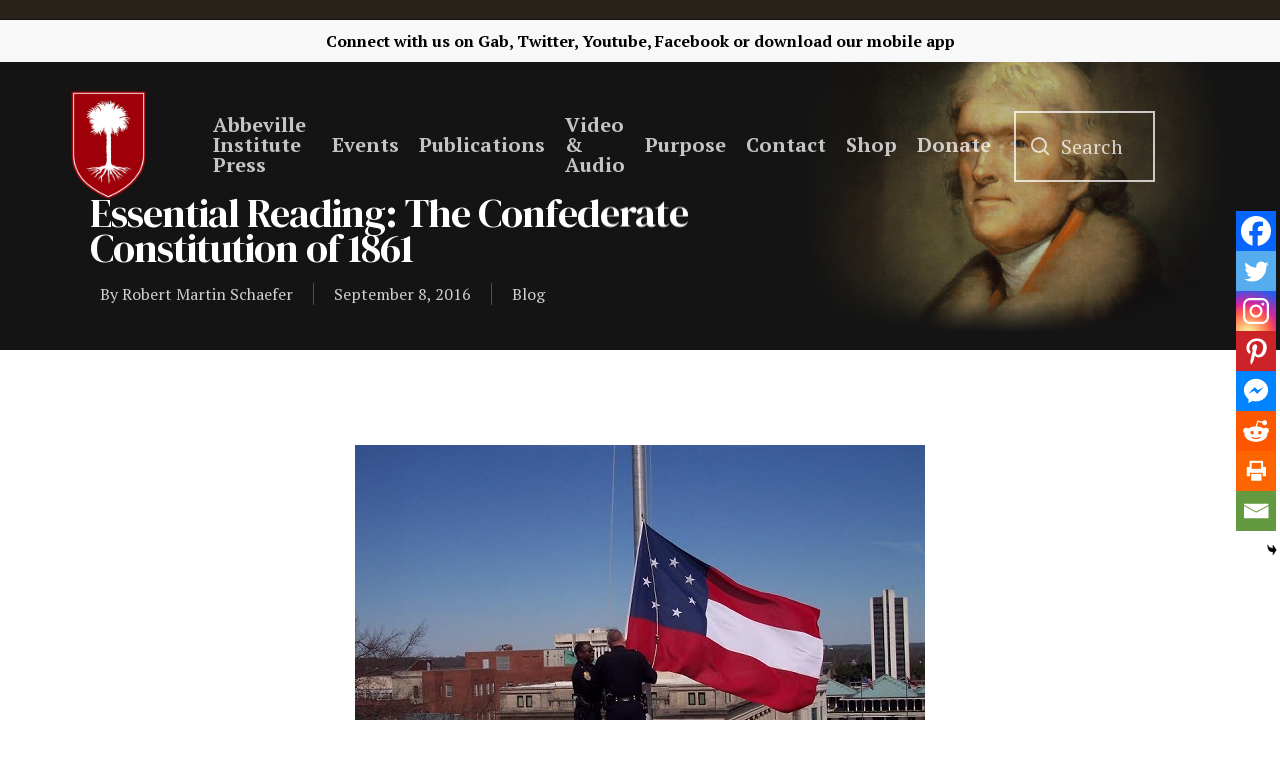

--- FILE ---
content_type: text/html; charset=utf-8
request_url: https://www.google.com/recaptcha/api2/aframe
body_size: 269
content:
<!DOCTYPE HTML><html><head><meta http-equiv="content-type" content="text/html; charset=UTF-8"></head><body><script nonce="cU6DGFdZRv8HkHWyUPy62g">/** Anti-fraud and anti-abuse applications only. See google.com/recaptcha */ try{var clients={'sodar':'https://pagead2.googlesyndication.com/pagead/sodar?'};window.addEventListener("message",function(a){try{if(a.source===window.parent){var b=JSON.parse(a.data);var c=clients[b['id']];if(c){var d=document.createElement('img');d.src=c+b['params']+'&rc='+(localStorage.getItem("rc::a")?sessionStorage.getItem("rc::b"):"");window.document.body.appendChild(d);sessionStorage.setItem("rc::e",parseInt(sessionStorage.getItem("rc::e")||0)+1);localStorage.setItem("rc::h",'1764330544236');}}}catch(b){}});window.parent.postMessage("_grecaptcha_ready", "*");}catch(b){}</script></body></html>